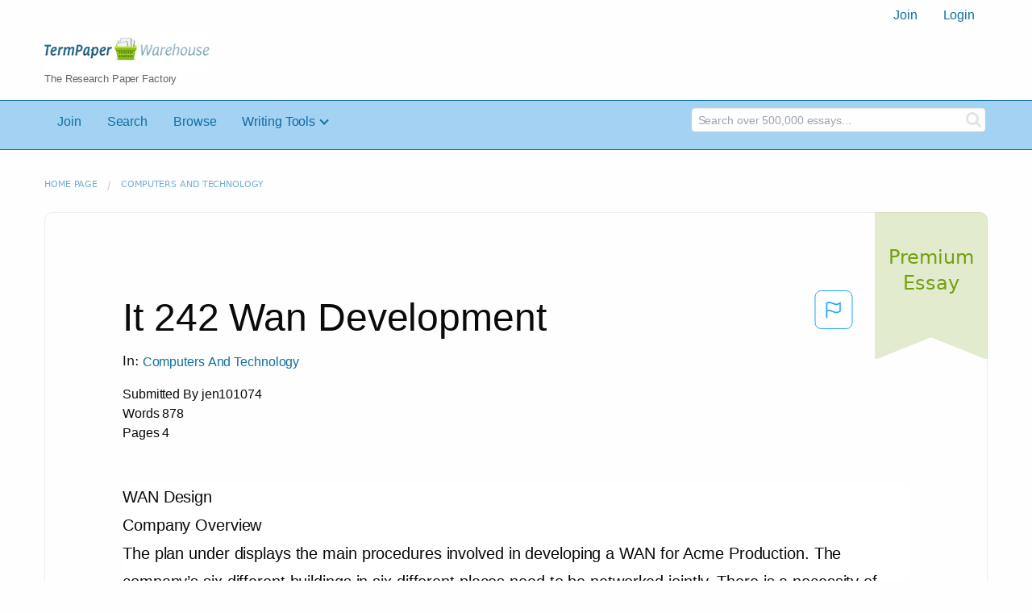

--- FILE ---
content_type: text/html; charset=UTF-8
request_url: https://www.termpaperwarehouse.com/essay-on/It-242-Wan-Development/131999
body_size: 2411
content:
<!DOCTYPE html>
<html lang="en">
<head>
    <meta charset="utf-8">
    <meta name="viewport" content="width=device-width, initial-scale=1">
    <title></title>
    <style>
        body {
            font-family: "Arial";
        }
    </style>
    <script type="text/javascript">
    window.awsWafCookieDomainList = ['monografias.com','cram.com','studymode.com','buenastareas.com','trabalhosfeitos.com','etudier.com','studentbrands.com','ipl.org','123helpme.com','termpaperwarehouse.com'];
    window.gokuProps = {
"key":"AQIDAHjcYu/GjX+QlghicBgQ/7bFaQZ+m5FKCMDnO+vTbNg96AHZ4WDspB1aFJyVQH2dkUBmAAAAfjB8BgkqhkiG9w0BBwagbzBtAgEAMGgGCSqGSIb3DQEHATAeBglghkgBZQMEAS4wEQQM7W6WqUCbHzul4jDCAgEQgDu69PTxw/7akKqxxDbZaXLC4vs4UibAla0yObX4jAjWnHi++X1x+9kjy7qUhd1j/dlv+Ad8Wd1vFcvx4w==",
          "iv":"A6x+ZgCVYwAAJKcQ",
          "context":"ah1NcDE3Bxs7ZEc538YqsyP+OxCBLi7ZaEBF2ow9hpoZkIMaJSfY1xZg80yI9opHvAhgFDMHz8mni2R4vXpXKwqSTPR6D/[base64]/[base64]/IyYSP3EjTqbePYVVr+TFuWJn3ppP9OMeJ7o1Pir552Mp55xRtDWlA/1/f7oiX0pFWae9dbvBaHij7V3TNtRUl22BrsxHURo3zbTr7amPQCmAKqhv5/C3+fEr+vr9A1WZ90casRD/B/gIWqe2CNAwu1HKua9859FXdDwDFLlTat939dY7u57dhlcriqqJv78hZZOvLYHh6xyoNrtmvmqwPFSoiSUJo3lQCeCaVLpJzAqXAJl/jJc/Cz8qodvysjcfEXrENtk2s538scxr7fEbbg/wXog+HakR8VyILw=="
};
    </script>
    <script src="https://ab840a5abf4d.9b6e7044.us-east-2.token.awswaf.com/ab840a5abf4d/b0f70ab89207/67f8e9ae0dac/challenge.js"></script>
</head>
<body>
    <div id="challenge-container"></div>
    <script type="text/javascript">
        AwsWafIntegration.saveReferrer();
        AwsWafIntegration.checkForceRefresh().then((forceRefresh) => {
            if (forceRefresh) {
                AwsWafIntegration.forceRefreshToken().then(() => {
                    window.location.reload(true);
                });
            } else {
                AwsWafIntegration.getToken().then(() => {
                    window.location.reload(true);
                });
            }
        });
    </script>
    <noscript>
        <h1>JavaScript is disabled</h1>
        In order to continue, we need to verify that you're not a robot.
        This requires JavaScript. Enable JavaScript and then reload the page.
    </noscript>
</body>
</html>

--- FILE ---
content_type: text/html; charset=utf-8
request_url: https://www.termpaperwarehouse.com/essay-on/It-242-Wan-Development/131999
body_size: 32373
content:
<!DOCTYPE html><html lang="en"><head><meta charSet="utf-8"/><meta name="viewport" content="width=device-width, initial-scale=1"/><link rel="preload" as="image" href="../../../images/tpw-logo.png"/><link rel="preload" as="image" href="https://www.termpaperwarehouse.com/images/down_arrow.png"/><link rel="stylesheet" href="/_next/static/css/c2bbaf45b4ad15b0.css" data-precedence="next"/><link rel="stylesheet" href="/_next/static/css/965f3c7cb033bc0e.css" data-precedence="next"/><link rel="stylesheet" href="/_next/static/css/b0508c9df8928f4a.css" data-precedence="next"/><link rel="preload" as="script" fetchPriority="low" href="/_next/static/chunks/webpack-8942f47571ce977a.js"/><script src="/_next/static/chunks/fd9d1056-ac4acbb8df876e3e.js" async=""></script><script src="/_next/static/chunks/767-4261f66faed90f62.js" async=""></script><script src="/_next/static/chunks/main-app-7867b8388d19e289.js" async=""></script><script src="/_next/static/chunks/3ff803c2-5fff9f616da2a7a1.js" async=""></script><script src="/_next/static/chunks/app/(essay)/essay-on/%5Bslug%5D/%5BpublicationId%5D/error-36a3f291d424c395.js" async=""></script><script src="/_next/static/chunks/app/(essay)/essay-on/%5Bslug%5D/%5BpublicationId%5D/not-found-a214331a7b803deb.js" async=""></script><script src="/_next/static/chunks/app/(essay)/error-23f9de5668a2763c.js" async=""></script><script src="/_next/static/chunks/app/error-0d1e7a6290aae694.js" async=""></script><script src="/_next/static/chunks/app/global-error-ece729dec078d13a.js" async=""></script><script src="https://cdn.cookielaw.org/scripttemplates/otSDKStub.js" type="text/javascript;" charSet="UTF-8" data-domain-script="true" async=""></script><title>It 242 Wan Development - Term Paper</title><meta name="description" content="Read this essay on It 242 Wan Development. Come browse our large digital warehouse of free sample essays. Get the knowledge you need in order to pass your classes and more. Only at TermPaperWarehouse.com"/><meta name="keywords" content="termPaperWarehouse, essays"/><link rel="canonical" href="https://www.termpaperwarehouse.com/essay-on/It-242-Wan-Development/131999"/><meta name="next-size-adjust"/><script src="/_next/static/chunks/polyfills-42372ed130431b0a.js" noModule=""></script></head><body class="__className_d65c78"><noscript><iframe src="//www.googletagmanager.com/ns.html?id=GTM-57GCBT" height="0" width="0" style="display:none;visibility:hidden"></iframe></noscript><header><div class="row columns"><nav><ul class="menu align-right"><li role="menuitem"><a href="/sign-up">Join</a></li><li role="menuitem"><a href="/sign-in">Login</a></li></ul></nav></div><div class="row"><div class="large-3 columns"><a href="/"><img class="logo__img" src="../../../images/tpw-logo.png" alt="TermPaperWarehouse.com - Free Term Papers, Essays and Research Documents"/><p class="logo__heading">The Research Paper Factory</p></a></div><div class="large-9 columns rhino-slot rhino-slot--black"></div></div></header><div class="nav-bar"><div class="row menuHolder"><div class="columns large-8 header-navbar"><div class="nav-container"><nav><input type="checkbox" id="drop"/><ul class="menu"><li><a href="/sign-up" style="color:#0e709f">Join</a></li><li><a href="/find-an-essay" style="color:#0e709f">Search</a></li><li><a href="/browse.php" style="color:#0e709f">Browse</a></li><li><a href="#">Writing Tools</a> <input type="checkbox" id="drop-2"/><ul><li class="bordered"> <a href="/writing-tools/essay-checker">Essay Checker</a></li><li class="bordered"> <a href="/writing-tools/essay-rewriter">Essay Rewriter</a></li><li class="bordered"> <a href="/writing-tools/grammar-checker">Grammar Checker</a></li></ul></li></ul></nav></div></div><div id="navbar-search" class="flex flex-col md:flex-row md:w-4/12 large-4 columns"><form class="search-form w-full" action="/search_results.php"><div class="flex items-center"><input type="hidden" name="action" value="search"/><div class="relative w-full min-w-[200px] h-11"><input type="text" placeholder="Search over 500,000 essays..." class="peer w-full h-full bg-transparent text-blue-gray-700 font-sans font-normal outline outline-0 focus:outline-0 disabled:bg-blue-gray-50 disabled:border-0 transition-all placeholder-shown:border placeholder-shown:border-blue-gray-200 placeholder-shown:border-t-blue-gray-200 border focus:border-2 border-t-transparent focus:border-t-transparent text-sm px-3 py-3 rounded-md border-blue-gray-200 focus:border-light-blue-500 search-form__input" name="query"/><label class="flex w-full h-full select-none pointer-events-none absolute left-0 font-normal !overflow-visible truncate peer-placeholder-shown:text-blue-gray-500 leading-tight peer-focus:leading-tight peer-disabled:text-transparent peer-disabled:peer-placeholder-shown:text-blue-gray-500 transition-all -top-1.5 peer-placeholder-shown:text-sm text-[11px] peer-focus:text-[11px] before:content[&#x27; &#x27;] before:block before:box-border before:w-2.5 before:h-1.5 before:mt-[6.5px] before:mr-1 peer-placeholder-shown:before:border-transparent before:rounded-tl-md before:border-t peer-focus:before:border-t-2 before:border-l peer-focus:before:border-l-2 before:pointer-events-none before:transition-all peer-disabled:before:border-transparent after:content[&#x27; &#x27;] after:block after:flex-grow after:box-border after:w-2.5 after:h-1.5 after:mt-[6.5px] after:ml-1 peer-placeholder-shown:after:border-transparent after:rounded-tr-md after:border-t peer-focus:after:border-t-2 after:border-r peer-focus:after:border-r-2 after:pointer-events-none after:transition-all peer-disabled:after:border-transparent peer-placeholder-shown:leading-[4.1] text-blue-gray-400 peer-focus:text-light-blue-500 before:border-blue-gray-200 peer-focus:before:!border-light-blue-500 after:border-blue-gray-200 peer-focus:after:!border-light-blue-500"> </label></div><button type="submit" class="align-middle select-none font-sans font-bold text-center uppercase transition-all disabled:opacity-50 disabled:shadow-none disabled:pointer-events-none text-sm py-3.5 px-7 rounded-lg text-white hover:bg-white/10 active:bg-white/30 search-form__button ml-2"><i class="fa fa-search" aria-hidden="true"></i></button></div></form></div></div></div><div class="tpw-main-container"><div class="row"><nav aria-label="breadcrumb" class="w-max"><ol aria-label="Breadcrumbs:" role="navigation" class="flex flex-wrap items-center w-full bg-opacity-60 py-2 px-4 rounded-md breadcrumbs bg-white"><li class="flex items-center text-blue-gray-900 antialiased font-sans text-sm font-normal leading-normal cursor-pointer transition-colors duration-300 hover:text-light-blue-500"><a href="/" class="opacity-60">Home page</a><span class="text-blue-gray-500 text-sm antialiased font-sans font-normal leading-normal mx-2 pointer-events-none select-none">/</span></li><li class="flex items-center text-blue-gray-900 antialiased font-sans text-sm font-normal leading-normal cursor-pointer transition-colors duration-300 hover:text-light-blue-500"><a href="/subcategory/Computers-And-Technology/1" class="opacity-60">Computers and Technology</a></li></ol></nav></div><div class="row"><div class="columns splat-paper-container tpw-paper-container"><div class="splat-paper-container__is-premium-container"><span data-testid="premiumEssayTag" class="block antialiased font-sans text-base font-light leading-relaxed text-inherit splat-paper-container__is-premium-copy">Premium Essay</span></div><div class="pw no-bottom-padding"><div><div class="md:mr-[100px] xl:mr-[70px] flex justify-between"><h1 style="color:#0a0a0a" class="">It 242 Wan Development</h1><button class="bg-transparent text-[#1ea7fd] border-0 co p-0 m-0 h-[49px] w-[48px] shadow-none outline-0 font-normal hover:shadow-none hover:outline-0 focus:shadow-none focus:outline-0"><svg width="48" height="49" viewBox="0 0 48 49" fill="none" xmlns="http://www.w3.org/2000/svg"><rect x="1" y="0.5" width="46" height="47.0413" rx="7.5" stroke="currentcolor"></rect><path d="M16.1668 34.0413H14.5V15.2062L14.9167 14.9561C17.667 13.206 20.2506 14.2061 22.7508 15.2062C25.5844 16.3729 28.168 17.373 31.5017 14.9561L32.8351 14.0394V26.1239L32.5018 26.3739C28.418 29.3742 25.0844 28.0408 22.0841 26.7906C19.9172 25.9572 18.0837 25.2071 16.1668 26.1239V34.0413ZM18.0837 24.0404C19.6672 24.0404 21.2507 24.6238 22.7508 25.2905C25.4177 26.3739 28.0013 27.374 31.1683 25.2905V17.2064C27.668 19.0399 24.751 17.8731 22.0841 16.7897C19.9172 15.9562 18.0837 15.2062 16.1668 16.1229V24.2904C16.8336 24.1237 17.417 24.0404 18.0837 24.0404Z" fill="currentcolor"></path></svg></button></div><p class="block antialiased font-sans text-base font-light leading-relaxed text-blue-gray-900 relative mb-4">In: <a href="/subcategory/Computers-And-Technology/1"><button class="align-middle select-none font-sans font-bold text-center transition-all disabled:opacity-50 disabled:shadow-none disabled:pointer-events-none text-xs py-3 px-6 rounded-lg text-blue-gray-500 hover:bg-blue-gray-500/10 active:bg-blue-gray-500/30 showAsLink capitalize" type="button">Computers and Technology</button></a></p><div class="mb-12 essayDetails"><span>Submitted By <!-- -->jen101074</span><br/><span>Words <!-- -->878</span><br/><span>Pages <!-- -->4</span></div></div><div class="relative flex flex-col bg-clip-border rounded-xl bg-white text-gray-700 shadow-md paper-holder p-0"> <article class="paper-container margin--bottom-2">WAN Design<br />
Company Overview<br />
The plan under displays the main procedures involved in developing a WAN for Acme Production. The company’s six different buildings in six different places need to be networked jointly. There is a necessity of communication between all the distant places and the head office building. Two of the headquarters are situated in Atlanta, Georgia. In these two building located across the street from one another, one of these is the head office building and the other is the engineering building.<br />
Logical Network Setup and Locations Interconnection<br />
A LAN setup having routers and Ethernet wires will be the selection. This is a sensible selection since the speeds of the network will be significantly greater and consequently will lead to a reduced amount of expense. Other three places are the distribution offices that are situated in Chicago, Phoenix, and New York. Satellite communication will be the selected form of link with the head office building. The final division is the plant facility that is situated in China. For this, developing satellite as well will be utilized to interact to the headquarters network. On an overall note, all places must be interconnected that allows function flow between each other. This lets simple interaction to be achieved for specific requirements, for orders and manufacturing. Moreover, it reduces substandard interaction that happens in delivering messages. <br />
The network topology utilized for Acme’s WAN must be a star topology with every site having just a direct link with headquarters; the advantage is that network management is centralized. My suggested WAN topology for Acme Manufacturing is displayed in figure one below.<br />
WAN Design     3<br />
Figure 1 - Proposed WAN Topology for Acme Manufacturing<br />
 The organization would take advantage of the T1 kind of leased lines. This is the kind which makes available a high</article></div><div class="splat-paper-container__gradient"><div class="splat-paper-container__gradient__cta"><div class="fixed-height--4"><a href="/document/131999" data-testid="showMoreCTA" id="showMoreCTA" rel="nofollow"><button id="txtCTA" type="button" style="background-color:#1779ba" class="align-middle select-none font-sans font-bold text-center uppercase transition-all disabled:opacity-50 disabled:shadow-none disabled:pointer-events-none text-sm py-3.5 px-7 rounded-lg bg-gray-900 text-white shadow-md shadow-gray-900/10 hover:shadow-lg hover:shadow-gray-900/20 focus:opacity-[0.85] focus:shadow-none active:opacity-[0.85] active:shadow-none storybook-button storybook-button--lg storybook-button--primary button button--join-now cta-links">SHOW MORE<img src="https://www.termpaperwarehouse.com/images/down_arrow.png" alt="" class="button__icon"/></button></a></div></div></div></div></div><div class="columns splat-paper-stat-container tpw-paper-stat-container"><div class="textLeft"><div class="callout callout-list-box fixed-height--24"><h3 style="color:#994800" class="callout-list__heading">Similar Documents</h3><div class="results__item"><a href="/essay-on/Vlsm-Workbook/165811" style="text-decoration:none"><i class="fa fa-file-text-o results__item__icon" aria-hidden="true"></i><div class="mt-splat-paper-container__is-premium-tag margin--bottom-0-25"><div class="relative grid items-center font-sans font-bold uppercase whitespace-nowrap select-none border border-gray-900 text-gray-700 py-1.5 px-3 text-xs rounded-lg essayChip" style="opacity:0"><span class="">Premium Essay</span></div></div><h4 style="color:#0e709f" class="results__item__title display-inline">Vlsm Workbook</h4></a><p class="m-0 #0a0a0a 0.9rem" style="color:#0a0a0a;font-size:0.9rem">...01.0
1010100 10001111100 1011100101011100 101100011101001 1011110100011010 00001010010110010 1001010101100111 1111010101000101 1101001101010011 001010010101010 1010101000110010 010101001011000 110101100011010 11010100001011 001010100110 1001010010

10.250.1.0

172.16.1.0

VLSM
Version 2.0 Version 1.0

Variable-Length Subnet Mask

Workbook

192.168.10.0 192.168.10.96
Student Name:

192.168.10.126

172.31.15.0

IP Address Classes
Class A Class B Class C Class D Class E 1 – 127 128 – 191 192 – 223 224 – 239 240 – 255 (Network 127 is reserved for loopback and internal testing) 00000000.00000000.00000000.00000000 Leading bit pattern 0 Network . Host . Host . Host Leading bit pattern Leading bit pattern 10 110
10000000.00000000.00000000.00000000
Network . Network . Host . Host

11000000.00000000.00000000.00000000
Network . Network . Network . Host

(Reserved for multicast) (Reserved for experimental, used for research)

Private Address Space
Class A Class B Class C 10.0.0.0 to 10.255.255.255 172.16.0.0 to 172.31.255.255 192.168.0.0 to 192.168.255.255

Default Subnet Masks
Class A Class B Class C 255.0.0.0 255.255.0.0 255.255.255.0

This workbook assumes you already have a background in subnetting. If you don’t you may want to consider completing the IP Addressing and Subnetting Workbook.
Produced by: Robb Jones jonesr@careertech.net and/or Robert.Jones@fcps.org Frederick County Career & Technology Center Cisco Networking Academy Frederick County...</p><p class="m-0 #888 0.9rem" style="color:#888;font-size:0.9rem">Words: 19905 - Pages: 80</p></div><div class="results__item"><a href="/essay-on/Mtr-2012/200624" style="text-decoration:none"><i class="fa fa-file-text-o results__item__icon" aria-hidden="true"></i><div class="mt-splat-paper-container__is-free-tag margin--bottom-0-25"><div class="relative grid items-center font-sans font-bold uppercase whitespace-nowrap select-none border border-gray-900 text-gray-700 py-1.5 px-3 text-xs rounded-lg essayChip" style="opacity:0"><span class="">Free Essay</span></div></div><h4 style="color:#0e709f" class="results__item__title display-inline">Mtr 2012</h4></a><p class="m-0 #0a0a0a 0.9rem" style="color:#0a0a0a;font-size:0.9rem">...in the Mainland and

Accelerate our success

Grow and enhance our Hong Kong core businesses

corporate citizen reputation

Strengthen our Hong Kong

internationally

Sharing Our
Annual Report 2012

Growth

Sharing Our

Growth

We continue to grow and enhance our core businesses in Hong Kong, while at the same time accelerating our expansion in the Mainland of China and overseas through sharing our expertise in developing sustainable communities based on rail transport. In support of these goals, we are strengthening our Hong Kong corporate citizen reputation by listening and responding to the voices of Hong Kong people. In our Annual Report, we share our progress with stakeholders, and outline our plans for the future.

Contents

02 04 06 08 12 23 24 26 40 46 58 66 72 78 84 86 88

MTR Corporation in Numbers – 2012 Hong Kong Operating Network with Future Extensions MTR Corporation at a Glance Chairman’s Letter CEO’s Review of Operations and Outlook Key Figures Key Events in 2012 Executive Management’s Report – Hong Kong Transport Operations – Hong Kong Station Commercial Business – Hong Kong Property and Other Businesses – Hong Kong Network Expansion – Mainland and Overseas Growth – Human Resources Financial Review Ten-Year Statistics Investor Relations Risk Management

89 90 94 112 116 124 125 153 154 155 156 157 158 159 160 161 240

Sustainability Corporate Responsibility Corporate Governance Report Remuneration Report Board and Executive Directorate...</p><p class="m-0 #888 0.9rem" style="color:#888;font-size:0.9rem">Words: 17904 - Pages: 72</p></div><div class="results__item"><a href="/essay-on/Video-Conferencing/96895" style="text-decoration:none"><i class="fa fa-file-text-o results__item__icon" aria-hidden="true"></i><div class="mt-splat-paper-container__is-premium-tag margin--bottom-0-25"><div class="relative grid items-center font-sans font-bold uppercase whitespace-nowrap select-none border border-gray-900 text-gray-700 py-1.5 px-3 text-xs rounded-lg essayChip" style="opacity:0"><span class="">Premium Essay</span></div></div><h4 style="color:#0e709f" class="results__item__title display-inline">Video Conferencing</h4></a><p class="m-0 #0a0a0a 0.9rem" style="color:#0a0a0a;font-size:0.9rem">...Video Conferencing Standards and Terminology

Video Conferencing Standards and Terminology.
There is an ever increasing number of standards, terminologies and buzz-words used within the video conferencing industry that can make understanding what is both available and compatible a minefield. We have the H.300's, the G.700's, the T.120's and the H.460's, not to mention ISDN, LAN, WAN, ADSL, VPN and POTS all mixed with NTSC, PAL and CIF. To complicate matters more, we also have to deal with the forthcoming media-enabled 3G mobile phone and how this links in with existing systems. This document explains what these standards, terminologies and buzz-words mean, how they relate to the various communications infrastructures of video conferencing and how they relate to each other.
It is assumed that the reader has a general knowledge of Video Conferencing systems. However, the following technical papers are available to provide more information:
   * How do I choose a Video Conferencing system?
   * H.323 Terminals, Gatekeepers, Gateways &amp; MCUs.
   * Global Dialling Scheme (GDS) for Schools VideoConferencing.
   * H.323 Dial Plan and Service Codes used by Gatekeepers etc.
   * IP Ports and Protocols used by H.323 Devices.
   * Cost Efficient ISDN Conferencing, including Multipoint Access.
   * H.221 Framing used in ISDN Conferences.
International Telecommunications Union &amp; The Internet Engineering Task Force.
Telecommunications standards are set by the United Nations...</p><p class="m-0 #888 0.9rem" style="color:#888;font-size:0.9rem">Words: 5144 - Pages: 21</p></div><div class="results__item"><a href="/essay-on/Hist/206525" style="text-decoration:none"><i class="fa fa-file-text-o results__item__icon" aria-hidden="true"></i><div class="mt-splat-paper-container__is-free-tag margin--bottom-0-25"><div class="relative grid items-center font-sans font-bold uppercase whitespace-nowrap select-none border border-gray-900 text-gray-700 py-1.5 px-3 text-xs rounded-lg essayChip" style="opacity:0"><span class="">Free Essay</span></div></div><h4 style="color:#0e709f" class="results__item__title display-inline">Hist</h4></a><p class="m-0 #0a0a0a 0.9rem" style="color:#0a0a0a;font-size:0.9rem">...Deng Xiaoping and the Transformation of China
Ezra F. Vogel

REFERENCES



American Rural Small-Scale Industry Delegation. Rural Small-Scale Industry in the People’s Republic of China. Berkeley: University of California Press, 1977.

Atkinson, Richard C. “Recollection of Events Leading to the First Exchange of Students, Scholars, and Scientists between the United States and the People’s Republic of China,” 4 pp.

Bachman, David. “Differing Visions of China’s Post-Mao Economy: The Ideas of Chen Yun, Deng Xiaoping, and Zhao Ziyang,” Asian Survey, 26, no. 3 (March 1986), 293-321.

Bachman, David. “The Fourteenth Congress of the Chinese Communist Party.” New York: Asia Society, 1992.

Bachman, David. “Implementing Chinese Tax Policy.” In Lampton, ed., Policy Implementation in Post-Mao China, pp. 119-153.

Backhouse, E. and J.O.P. Bland. Annals & Memoirs of the Court of Peking. Boston:  Houghton Mifflin, 1914.

Bainian chao (百年潮) (Hundred Year Tide). Monthly. Beijing: Zhongguo zhonggong dangshi xuehui, 1997 -- .

Barfield, Thomas J. Perilous Frontier: Nomadic Empires and China. Cambridge: Basil Blackwell, 1989.

Barman, Geneviève Barman and Nicole Dulioust. “Les années Françaises de Deng Xiaoping,” Vingtième Siècle: Revue d’histoire, no. 20 (October-December 1988), 17-34.

Barman, Geneviève and Nicole Dulioust. “The Communists in the Work and Study Movement in France,” Republican China, 13, no. 2 (April 1988), 24-39.

Barnett, A. Doak, with a contribution...</p><p class="m-0 #888 0.9rem" style="color:#888;font-size:0.9rem">Words: 14725 - Pages: 59</p></div><div class="results__item"><a href="/essay-on/Nt2640/434055" style="text-decoration:none"><i class="fa fa-file-text-o results__item__icon" aria-hidden="true"></i><div class="mt-splat-paper-container__is-premium-tag margin--bottom-0-25"><div class="relative grid items-center font-sans font-bold uppercase whitespace-nowrap select-none border border-gray-900 text-gray-700 py-1.5 px-3 text-xs rounded-lg essayChip" style="opacity:0"><span class="">Premium Essay</span></div></div><h4 style="color:#0e709f" class="results__item__title display-inline">Nt2640</h4></a><p class="m-0 #0a0a0a 0.9rem" style="color:#0a0a0a;font-size:0.9rem">...	

 
Table of Contents
COURSE OVERVIEW	5
Catalog Description	5
Goals and Expectations	5
Learning Objectives and Outcomes	6
Career Impact	6
INSTRUCTIONAL RESOURCES	7
Required Resources	7
Additional Resources	7
COURSE MANAGEMENT	9
Technical Requirements	9
Test Administration and Processing	9
Replacement of Learning Assignments	10
Communication and Student Support	10
Academic Integrity	10
GRADING	11
COURSE DELIVERY	13
Instructional Approach	13
Methodology	13
Facilitation Strategies	14
UNIT PLANS	15
Unit 1: The TCP/IP Model, LANs, WANs, and IP Networks	15
Unit 2: TCP/IP Network, Transport, and Application Layers	24
Unit 3: IP Subnetting and Basic Router Configuration	34
Unit 4: IP Routing with Connected, Static, and RIP-2 Routes	44
Unit 5: IP Troubleshooting and EIGRP	53
Unit 6: Subnet Design	62
Unit 7: Advanced IP Routing Topics and OSPF	69
Unit 8: Advanced IP Topics	79
Unit 9: LANs	88
Unit 10: WANs	98
Unit 11:  Course Review and Final Examination	107
COURSE SUPPORT...</p><p class="m-0 #888 0.9rem" style="color:#888;font-size:0.9rem">Words: 22068 - Pages: 89</p></div><div class="results__item"><a href="/essay-on/Summary-Management-Information-System/362705" style="text-decoration:none"><i class="fa fa-file-text-o results__item__icon" aria-hidden="true"></i><div class="mt-splat-paper-container__is-premium-tag margin--bottom-0-25"><div class="relative grid items-center font-sans font-bold uppercase whitespace-nowrap select-none border border-gray-900 text-gray-700 py-1.5 px-3 text-xs rounded-lg essayChip" style="opacity:0"><span class="">Premium Essay</span></div></div><h4 style="color:#0e709f" class="results__item__title display-inline">Summary Management Information System</h4></a><p class="m-0 #0a0a0a 0.9rem" style="color:#0a0a0a;font-size:0.9rem">...platforms that connect employees customers and suppliers in an digital environment. 
2. Telecommunication services (provide data, voice and video connectivity)
3. Data management services that store and manage corporate data
4. Application software services (that provide enterprise-wide capabilities)
5. Physical facilities management services that develop and manage physical installations
6. IT management services that plan and develop infrastructure, coordinate with business units for IT services, manage accounting and provide project management services
7. IT standard services that that provides information which system to be used
8. IT education services that provide training in how to use systems for employees
9. IT research and development services 

Evolution era’s IS (Figure 5.2!, page 198)
1. General purpose mainframe and minicomputer era (1959- present)
=IBM mainframes run by professionals. Changed by minicomputers which was cheaper and decentralized computing. 
2. Personal computer era (1981- now)
=First real computer. Wintel PC became standard desktop. 
3. Client server era (1983- now)
=laptops (Clients) are networked to server computer that provides client computer with variety of services and capabilities. Two-tiered/ server architecture is simplest form and split between computer and computer network. Multitierd(N-tier)/ Client/server architecture is complicated and based on different levels of servers. (Figure 5.3, page 199) (Windows is market leader)...</p><p class="m-0 #888 0.9rem" style="color:#888;font-size:0.9rem">Words: 5045 - Pages: 21</p></div><div class="results__item"><a href="/essay-on/Voice-Video-Network/349159" style="text-decoration:none"><i class="fa fa-file-text-o results__item__icon" aria-hidden="true"></i><div class="mt-splat-paper-container__is-premium-tag margin--bottom-0-25"><div class="relative grid items-center font-sans font-bold uppercase whitespace-nowrap select-none border border-gray-900 text-gray-700 py-1.5 px-3 text-xs rounded-lg essayChip" style="opacity:0"><span class="">Premium Essay</span></div></div><h4 style="color:#0e709f" class="results__item__title display-inline">Voice, Video, Network</h4></a><p class="m-0 #0a0a0a 0.9rem" style="color:#0a0a0a;font-size:0.9rem">...VOICE, VIDEO, AND DATA NETWORK CONVERGENCE

VOICE, VIDEO, AND DATA NETWORK CONVERGENCE
ARCHITECTURE
AND

DESIGN, FROM VOIP

TO

WIRELESS

JUANITA ELLIS CHARLES PURSELL JOY RAHMAN

Amsterdam Boston London New York Oxford San Francisco Singapore Sydney Tokyo

Paris

San Diego

This book is printed on acid-free paper. Copyright 2003, Elsevier Science (USA). All rights reserved. No part of this publication may be reproduced or transmitted in any form or by any means, electronic or mechanical, including photocopy, recording, or any information storage and retrieval system, without permission in writing from the publisher. Permissions may be sought directly from Elsevier’s Science & Technology Rights Department in Oxford, UK: phone: (+44) 1865 843830, fax: (+44) 1865 853333, e-mail: permissions@elsevier.com.uk. You may also complete your request on-line via the Elsevier Science homepage (http://elsevier.com), by selecting “Customer Support” and then “Obtaining Permissions.” Explicit permission from Academic Press is not required to reproduce a maximum of two ﬁgures or tables from an Academic Press chapter in another scientiﬁc or research publication provided that the material has not been credited to another source and that full credit to the Academic Press chapter is given. Academic Press An imprint of Elsevier Science 525 B Street, Suite 1900, San Diego, California 92101-4495, USA http://www.academicpress.com Academic Press 84 Theobald’s Road, London WC1X 8RR...</p><p class="m-0 #888 0.9rem" style="color:#888;font-size:0.9rem">Words: 125371 - Pages: 502</p></div><div class="results__item"><a href="/essay-on/Petronas/112664" style="text-decoration:none"><i class="fa fa-file-text-o results__item__icon" aria-hidden="true"></i><div class="mt-splat-paper-container__is-premium-tag margin--bottom-0-25"><div class="relative grid items-center font-sans font-bold uppercase whitespace-nowrap select-none border border-gray-900 text-gray-700 py-1.5 px-3 text-xs rounded-lg essayChip" style="opacity:0"><span class="">Premium Essay</span></div></div><h4 style="color:#0e709f" class="results__item__title display-inline">Petronas</h4></a><p class="m-0 #0a0a0a 0.9rem" style="color:#0a0a0a;font-size:0.9rem">...In 2011, PGB is well positioned to move
into the new business of regasifying
Liqueﬁed Natural Gas (LNG),
imported from across the globe
– ensuring a sustainable supply of clean
and green energy for the nation.
In our aspiration to be a world class
gas and utilities company,
we will continue to see beyond
the expected as we transform new
opportunities into invigorating growth.

ANNUAL REPORT

2 011

LNG Regasiﬁcation Facilities Project
PGB will own and operate the country’s ﬁrst Liqueﬁed Natural Gas (LNG)
Regasiﬁcation facility which will become commercially operational in 2012.
The facilities, strategically located on one of the world’s busiest shipping lane
– the Straits of Malacca, will be a key gateway for reinforcing the nation’s
energy requirements via regasifying LNG brought in from readily available
sources worldwide. Once converted to gas form, the molecules will then
be ﬂowed into PGB’s existing Peninsular Gas Utilisation (PGU)
pipeline to meet various energy demands.

1

a nnual report 2011

Our Vision, Mission and Shared Values 2
Milestones in the Making 4
Five-Year Financial Highlights 6
Corporate Information 8

Contents

Our Operations 10
Our Presence 12
Organisational and Corporate Structure 14
Corporate and Management Directory 15
Board of Directors 16

Performance Review 36

Directors’ Profiles 18

Q&A
Q&A with the Chairman 38

Management Committee 26

CEO’s Business Review 48

Management Committee’s Profiles...</p><p class="m-0 #888 0.9rem" style="color:#888;font-size:0.9rem">Words: 67627 - Pages: 271</p></div><div class="results__item"><a href="/essay-on/Organizational-Behavior/193292" style="text-decoration:none"><i class="fa fa-file-text-o results__item__icon" aria-hidden="true"></i><div class="mt-splat-paper-container__is-premium-tag margin--bottom-0-25"><div class="relative grid items-center font-sans font-bold uppercase whitespace-nowrap select-none border border-gray-900 text-gray-700 py-1.5 px-3 text-xs rounded-lg essayChip" style="opacity:0"><span class="">Premium Essay</span></div></div><h4 style="color:#0e709f" class="results__item__title display-inline">Organizational Behavior</h4></a><p class="m-0 #0a0a0a 0.9rem" style="color:#0a0a0a;font-size:0.9rem">...CHAPTER 1
INTRODUCTION
   1. PRE-AMBLE

      An extensive review of job satisfaction is conducted to telegraphs their openness to employee input throughout related variables.  The second is to genuinely to access what is on their employees’ minds about satisfaction. The performance between departments will be appraised through the survey. Different employees will have different minds about job satisfactions, so that ranks of satisfaction level will be particularly measured regarding organizations commitment and employees evaluations.

   1. OVERVIEW OF THE STUDY
      Job satisfaction is workers’ sense of achievement and success on the job. It also could be defined as the extend of how workers contented with the rewards, particularly for their intrinsic motivation ( Statt; 2004). Job satisfaction importantly to express favorable attitudes and feeling toward jobs, it could be negative and unfavorable attitudes or positive and favorable attitudes. Hence, complicated to measure satisfaction because different people have different meaning of it, especially related with organizations commitment.

       Every organizations should conduct job satisfaction survey because it may serve as indicators of organizational performance. Through job satisfaction evaluation different levels of satisfaction in different organizational units can be defined, but in turn can serve as a good indication regarding in which organizational unit changes that would boost performance should be made(Aziri;2011)...</p><p class="m-0 #888 0.9rem" style="color:#888;font-size:0.9rem">Words: 7711 - Pages: 31</p></div><div class="results__item"><a href="/essay-on/Aviation-Management/362121" style="text-decoration:none"><i class="fa fa-file-text-o results__item__icon" aria-hidden="true"></i><div class="mt-splat-paper-container__is-premium-tag margin--bottom-0-25"><div class="relative grid items-center font-sans font-bold uppercase whitespace-nowrap select-none border border-gray-900 text-gray-700 py-1.5 px-3 text-xs rounded-lg essayChip" style="opacity:0"><span class="">Premium Essay</span></div></div><h4 style="color:#0e709f" class="results__item__title display-inline">Aviation Management</h4></a><p class="m-0 #0a0a0a 0.9rem" style="color:#0a0a0a;font-size:0.9rem">...SUSTAINABILITY REPORT 2013

INSIDE THIS REPORT...
General Standard Disclosures • • Report Profile Strategy & Analysis: Joint Address By Our Chairman And Managing Director Board of Directors Governance Management Team 001

004 006 007 008

• • •

Material Issues • • • • • • Practicing Sensible Economics 2013 Inaugural Flights Environmental Consciousness Creating an Inspiring Workplace Community Friendly Organisation Memorable Airport Experiences 010 013 014 018 024 028 034 038 039

Performance Data Glossary GRI Content Index

cover rationale
Malaysia Airports is Accelerating its Growth Momentum in tandem with the rise in the global economy. With Asia as the concentration point of global aviation growth, we are in a strong position to leverage on this as we have built up our capacity and capability to compete effectively over the years. Being a global airport company with a dynamic portfolio, we are optimistic of success as we have the fundamentals in place to operate as a world-class airport business. Critical components that support this include an efficient airport network and system, a good working relationship with all the stakeholders, an excellent service capability as well as an ample infrastructure capacity to compete with international industry players. These elements put us in good stead in a highly competitive global aviation market and ensure that millions of users and travellers continue to enjoy access to airport facilities and services that are efficient...</p><p class="m-0 #888 0.9rem" style="color:#888;font-size:0.9rem">Words: 16520 - Pages: 67</p></div><div class="results__item"><a href="/essay-on/Sql-Quiz/315659" style="text-decoration:none"><i class="fa fa-file-text-o results__item__icon" aria-hidden="true"></i><div class="mt-splat-paper-container__is-premium-tag margin--bottom-0-25"><div class="relative grid items-center font-sans font-bold uppercase whitespace-nowrap select-none border border-gray-900 text-gray-700 py-1.5 px-3 text-xs rounded-lg essayChip" style="opacity:0"><span class="">Premium Essay</span></div></div><h4 style="color:#0e709f" class="results__item__title display-inline">Sql Quiz</h4></a><p class="m-0 #0a0a0a 0.9rem" style="color:#0a0a0a;font-size:0.9rem">...Internetworking refers to the industry, products, and procedures that meet the challenge of creating and administering internetworks. 
The following articles provide information about internetworking basics: 
   * Internetworking Basics 
   * Introduction to LAN Protocols 
   * Introduction to WAN Technologies 
   * Bridging and Switching Basics 
   * Routing Basics 
   * Network Management Basics 
   * Open System Interconnection Protocols 
LAN Technologies 
A LAN is a high-speed data network that covers a relatively small geographic area. It typically connects workstations, personal computers, printers, servers, and other devices. LANs offer computer users many advantages, including shared access to devices and applications, file exchange between connected users, and communication between users via electronic mail and other applications. 
The following articles provide information different LAN technologies: 
   * Ethernet Technologies 
   * Token Ring/IEEE 802.5 
WAN Technologies
A WAN is a data communications network that covers a relatively broad geographic area and that often uses transmission facilities provided by common carriers, such as telephone companies. WAN technologies generally function at the lower three layers of the OSI reference model: the physical layer, the data link layer, and the...</p><p class="m-0 #888 0.9rem" style="color:#888;font-size:0.9rem">Words: 217433 - Pages: 870</p></div><div class="results__item"><a href="/essay-on/Multicast/196470" style="text-decoration:none"><i class="fa fa-file-text-o results__item__icon" aria-hidden="true"></i><div class="mt-splat-paper-container__is-free-tag margin--bottom-0-25"><div class="relative grid items-center font-sans font-bold uppercase whitespace-nowrap select-none border border-gray-900 text-gray-700 py-1.5 px-3 text-xs rounded-lg essayChip" style="opacity:0"><span class="">Free Essay</span></div></div><h4 style="color:#0e709f" class="results__item__title display-inline">Multicast</h4></a><p class="m-0 #0a0a0a 0.9rem" style="color:#0a0a0a;font-size:0.9rem">...C H A P T E R

43

Chapter Goals
• • • • • • • • •

Explain IP multicast addressing. Learn the basics of Internet Group Management Protocol (IGMP). Explain how multicast in Layer 2 switching works. Define multicast distribution trees. Learn how multicast forwarding works. Explain the basics of protocol-independent multicast (PIM). Define multiprotocol BGP. Learn how Multicast Source Discovery Protocol (MSDP) works. Explain reliable multicast: PGM.

Internet Protocol Multicast
Background
Internet Protocol (IP) multicast is a bandwidth-conserving technology that reduces traffic by simultaneously delivering a single stream of information to thousands of corporate recipients and homes. Applications that take advantage of multicast include videoconferencing, corporate communications, distance learning, and distribution of software, stock quotes, and news. IP Multicast delivers source traffic to multiple receivers without adding any additional burden on the source or the receivers while using the least network bandwidth of any competing technology. Multicast packets are replicated in the network by Cisco routers enabled with Protocol Independent Multicast (PIM) and other supporting multicast protocols resulting in the most efficient delivery of data to multiple receivers possible. All alternatives require the source to send more than one copy of the data. Some even require the source to send an individual copy to each receiver. If there are thousands of receivers, even low-bandwidth...</p><p class="m-0 #888 0.9rem" style="color:#888;font-size:0.9rem">Words: 6080 - Pages: 25</p></div><div class="results__item"><a href="/essay-on/The-Adoption-Of-E-Business-Technology-By/244559" style="text-decoration:none"><i class="fa fa-file-text-o results__item__icon" aria-hidden="true"></i><div class="mt-splat-paper-container__is-free-tag margin--bottom-0-25"><div class="relative grid items-center font-sans font-bold uppercase whitespace-nowrap select-none border border-gray-900 text-gray-700 py-1.5 px-3 text-xs rounded-lg essayChip" style="opacity:0"><span class="">Free Essay</span></div></div><h4 style="color:#0e709f" class="results__item__title display-inline">The Adoption of E-Business Technology by Smes</h4></a><p class="m-0 #0a0a0a 0.9rem" style="color:#0a0a0a;font-size:0.9rem">...Abstract
The paper examines the key factors influencing the adoption of e-business technology by SMEs. To
this end, the paper draws on a range of literatures on the diffusion of new information and
communication technologies (ICTs), many of which have hitherto been treated as separate. The
reasons for this are two-fold. First, e-business technologies are the latest in a line of new ICT
technologies. When exploited successfully, ICTs have increased firm competitiveness either by raising
the efficiency of internal communication and organisation and/or supply chain relationships, or by
facilitating the development of new/improved products and services. Second, it is hypothesised that
many of the factors affecting the successful adoption of new technologies are generic in nature. With
regards to SMEs specifically, consideration of earlier research may assist us in identifying a set of
enablers and barriers to e-business adoption. Hence, by explicitly acknowledging the context and prior
history of research in the area, we are able to map out the dimensions of future theoretical and
empirical research in e-business adoption by SMEs.
In addition to drawing together factors identified by existing research, the paper highlights the
implications of network externalities for the timing of technology investments and the returns that
accrue to early and late adopters. It also draws attention to a number of problems associated with the
analytical concept of ‘the SME’ when it...</p><p class="m-0 #888 0.9rem" style="color:#888;font-size:0.9rem">Words: 13062 - Pages: 53</p></div><div class="results__item"><a href="/essay-on/Paper/482403" style="text-decoration:none"><i class="fa fa-file-text-o results__item__icon" aria-hidden="true"></i><div class="mt-splat-paper-container__is-premium-tag margin--bottom-0-25"><div class="relative grid items-center font-sans font-bold uppercase whitespace-nowrap select-none border border-gray-900 text-gray-700 py-1.5 px-3 text-xs rounded-lg essayChip" style="opacity:0"><span class="">Premium Essay</span></div></div><h4 style="color:#0e709f" class="results__item__title display-inline">Paper</h4></a><p class="m-0 #0a0a0a 0.9rem" style="color:#0a0a0a;font-size:0.9rem">...Indra Kanta Maitra
Research Fellow,
Dept. of Computer Science & Engineering,
University of Calcutta, India
E-mail: ikm.1975@ieee.org
Sanjay Nag
Research Fellow,
Dept. of Computer Science & Engineering,
University of Calcutta, India
E-mail: sanjaynag75@gmail.com
Prof. Samir Kumar Bandyopadhyay
Professor and Senior Member IEEE,
Dept. of Computer Science & Engineering,
University of Calcutta, India
E-mail:skb1@vsnl.com
Abstract
Mammography is at present one of the available method for early detection of masses or
abnormalities which is related to breast cancer. The most common abnormalities that may
indicate breast cancer are masses and calcifications. The challenge lies in early and accurate
detection to overcome the development of breast cancer that affects more and more women
throughout the world. Masses appear in a mammogram as fine, granular clusters, which are
often difficult to identify in a raw mammogram. Digital mammogram is one of the best
technologies currently being used for diagnosing breast cancer. Breast cancer is diagnosed
at advanced stages with the help of the digital mammogram image. In this paper, a method
has been developed to make a supporting tool. This will make it easy and less time consuming
for identification of abnormal masses in digital mammography images. The identification
technique is divided into two distinct parts i.e. Formation of Homogeneous Blocks and Color
Quantization after preprocessing. The type of masses, orientation...</p><p class="m-0 #888 0.9rem" style="color:#888;font-size:0.9rem">Words: 4564 - Pages: 19</p></div><div class="results__item"><a href="/essay-on/Swot/497255" style="text-decoration:none"><i class="fa fa-file-text-o results__item__icon" aria-hidden="true"></i><div class="mt-splat-paper-container__is-premium-tag margin--bottom-0-25"><div class="relative grid items-center font-sans font-bold uppercase whitespace-nowrap select-none border border-gray-900 text-gray-700 py-1.5 px-3 text-xs rounded-lg essayChip" style="opacity:0"><span class="">Premium Essay</span></div></div><h4 style="color:#0e709f" class="results__item__title display-inline">Swot</h4></a><p class="m-0 #0a0a0a 0.9rem" style="color:#0a0a0a;font-size:0.9rem">...Sector
• 	 Commercial Sector

Processed
Gas

Exploration,
Development
& Production

Processing

Liqueﬁed Petroleum Gas
(LPG)

Condensate
• Industrial Sector - Ethylene,

Methanol, MTBE, •	 Industrial Sector Polyethylene,
Propylene, Urea and VCM
	 Olefin & Derivatives,
Fertiliser & Methanol

Crude Oil
Condensate
Petrochemical Plants
• Transportation Sector -

Diesel, Gasoline, Jet Fuel
• 	 Transportation Sector and Lubricants
	 Jet Fuel, Gasoline, Diesel,
Fuel Oil & Lubricants

Reﬁning

Petroleum Products

UPSTREAM

2

PETRONAS ANNUAL REPORT 2014

DOWNSTREAM

Our Presence

Upstream
Downstream

Upstream
Africa 	
• Algeria – Development • Cameroon – Development • Egypt – Exploration, Development, Production & LNG
	• Mauritania – Exploration, Development & Production • Mozambique – Exploration • Republic of South Sudan – Exploration, Development & Production
	• Republic of Sudan – Exploration, Development & Production • Chad – Development & Production
Asia Pacific	• Australia – Exploration, Development, Production & LNG • Brunei – Exploration • China – Exploration & Development
	• Indonesia – Exploration, Development & Production • Malaysia – Exploration, Development, Production, LNG & Trading, Technology & Engineering Services
	• Malaysia-Thailand Joint Development Area – Development & Production, Technology & Engineering Services
	• Myanmar – Exploration, Development & Production • South Korea – Technology & Engineering Services...</p><p class="m-0 #888 0.9rem" style="color:#888;font-size:0.9rem">Words: 82448 - Pages: 330</p></div></div></div></div></div><div class="row"><div class="columns margin--top-5 margin--bottom-5"><div class="relative flex flex-col bg-clip-border rounded-xl bg-white text-gray-700 shadow-md"><div class="p-6 callout callout-list-box"><h3 style="color:#994800" class="callout-list__heading mb-4">Popular Essays</h3><div class="popularEssays"><div class="callout-list__item"><a href="/essay-on/In-School-Punishment/132000" title="In School Punishment Essay" class="callout-list__item-link text-decoration-none block">In School Punishment Essay</a></div><div class="callout-list__item"><a href="/essay-on/Humam-Resources/132001" title="Humam Resources Essay" class="callout-list__item-link text-decoration-none block">Humam Resources Essay</a></div><div class="callout-list__item"><a href="/essay-on/Accountable-Health-Care-Organizations/132002" title="Accountable Health Care Organizations Essay" class="callout-list__item-link text-decoration-none block">Accountable Health Care Organizations Essay</a></div><div class="callout-list__item"><a href="/essay-on/Exercise-61-Reviewing-the-Chapter/132003" title="Exercise 6.1 Reviewing the Chapter Essay" class="callout-list__item-link text-decoration-none block">Exercise 6.1 Reviewing the Chapter Essay</a></div><div class="callout-list__item"><a href="/essay-on/National-Income-and-Macroeconomics/132004" title="National Income and Macroeconomics Essay" class="callout-list__item-link text-decoration-none block">National Income and Macroeconomics Essay</a></div><div class="callout-list__item"><a href="/essay-on/Effectice-Communication/132005" title="Effectice Communication Essay" class="callout-list__item-link text-decoration-none block">Effectice Communication Essay</a></div></div></div></div></div></div></div><footer class="footer"><div class="row"><div class="large-12 columns"><p class="footer__copyright">©<!-- -->2026<!-- --> <!-- -->TermPaperWarehouse.com</p><div class="menu-centered"><ul class="menu medium-horizontal vertical footer__bottom-menu"><li class="footer__bottom-menu__item"><a href="https://www.learneo.com/legal/copyright-policy" title="Copyright Policy" target="_blank" rel="noopener noreferrer">Copyright Policy</a></li><li class="footer__bottom-menu__item"><a href="https://www.learneo.com/legal/community-guidelines" title="Community Guidelines" target="_blank" rel="noopener noreferrer">Community Guidelines</a></li><li class="footer__bottom-menu__item"><a href="https://www.learneo.com/legal/honor-code" title="Our Honor Code" target="_blank" rel="noopener noreferrer">Our Honor Code</a></li><li class="footer__bottom-menu__item"><a href="https://www.learneo.com/legal/privacy-policy" title="Privacy Policy" target="_blank" rel="noopener noreferrer">Privacy Policy</a></li><li class="footer__bottom-menu__item"><a href="/about-us/terms" title="Service Terms" target="_blank" rel="noopener noreferrer">Service Terms</a></li><li class="footer__bottom-menu__item"><a href="/about-us/contact" title="Contact Us">Contact Us</a></li><li class="footer__bottom-menu__item"><a href="/help" title="Help" target="_blank" rel="noopener noreferrer">Help</a></li><li class="footer__bottom-menu__item ot cursor-pointer ot-sdk-show-settings"><a id="ot-sdk-btn" rel="nofollow">Do Not Sell or Share My Personal Information</a></li></ul></div></div></div></footer><script src="/_next/static/chunks/webpack-8942f47571ce977a.js" async=""></script><script>(self.__next_f=self.__next_f||[]).push([0]);self.__next_f.push([2,null])</script><script>self.__next_f.push([1,"1:HL[\"/_next/static/media/a34f9d1faa5f3315-s.p.woff2\",\"font\",{\"crossOrigin\":\"\",\"type\":\"font/woff2\"}]\n2:HL[\"/_next/static/css/c2bbaf45b4ad15b0.css\",\"style\"]\n3:HL[\"/_next/static/css/965f3c7cb033bc0e.css\",\"style\"]\n4:HL[\"/_next/static/css/b0508c9df8928f4a.css\",\"style\"]\n"])</script><script>self.__next_f.push([1,"5:I[2846,[],\"\"]\n8:I[4707,[],\"\"]\nb:I[7802,[\"92\",\"static/chunks/3ff803c2-5fff9f616da2a7a1.js\",\"358\",\"static/chunks/app/(essay)/essay-on/%5Bslug%5D/%5BpublicationId%5D/error-36a3f291d424c395.js\"],\"default\"]\nc:I[6423,[],\"\"]\nd:I[1916,[\"92\",\"static/chunks/3ff803c2-5fff9f616da2a7a1.js\",\"583\",\"static/chunks/app/(essay)/essay-on/%5Bslug%5D/%5BpublicationId%5D/not-found-a214331a7b803deb.js\"],\"ErrorPage\"]\ne:I[2154,[\"545\",\"static/chunks/app/(essay)/error-23f9de5668a2763c.js\"],\"default\"]\nf:I[1916,[\"92\",\"static/chunks/3ff803c2-5fff9f616da2a7a1.js\",\"583\",\"static/chunks/app/(essay)/essay-on/%5Bslug%5D/%5BpublicationId%5D/not-found-a214331a7b803deb.js\"],\"Header\"]\n10:I[1916,[\"92\",\"static/chunks/3ff803c2-5fff9f616da2a7a1.js\",\"583\",\"static/chunks/app/(essay)/essay-on/%5Bslug%5D/%5BpublicationId%5D/not-found-a214331a7b803deb.js\"],\"Navbar\"]\n11:I[3490,[\"601\",\"static/chunks/app/error-0d1e7a6290aae694.js\"],\"default\"]\n12:I[1916,[\"92\",\"static/chunks/3ff803c2-5fff9f616da2a7a1.js\",\"583\",\"static/chunks/app/(essay)/essay-on/%5Bslug%5D/%5BpublicationId%5D/not-found-a214331a7b803deb.js\"],\"Footer\"]\n14:I[4879,[\"470\",\"static/chunks/app/global-error-ece729dec078d13a.js\"],\"default\"]\n9:[\"slug\",\"It-242-Wan-Development\",\"d\"]\na:[\"publicationId\",\"131999\",\"d\"]\n15:[]\n"])</script><script>self.__next_f.push([1,"0:[\"$\",\"$L5\",null,{\"buildId\":\"WPtDxrpGBSlRvzXYVB11D\",\"assetPrefix\":\"\",\"urlParts\":[\"\",\"essay-on\",\"It-242-Wan-Development\",\"131999\"],\"initialTree\":[\"\",{\"children\":[\"(essay)\",{\"children\":[\"essay-on\",{\"children\":[[\"slug\",\"It-242-Wan-Development\",\"d\"],{\"children\":[[\"publicationId\",\"131999\",\"d\"],{\"children\":[\"__PAGE__\",{}]}]}]}]}]},\"$undefined\",\"$undefined\",true],\"initialSeedData\":[\"\",{\"children\":[\"(essay)\",{\"children\":[\"essay-on\",{\"children\":[[\"slug\",\"It-242-Wan-Development\",\"d\"],{\"children\":[[\"publicationId\",\"131999\",\"d\"],{\"children\":[\"__PAGE__\",{},[[\"$L6\",\"$L7\",null],null],null]},[null,[\"$\",\"$L8\",null,{\"parallelRouterKey\":\"children\",\"segmentPath\":[\"children\",\"(essay)\",\"children\",\"essay-on\",\"children\",\"$9\",\"children\",\"$a\",\"children\"],\"error\":\"$b\",\"errorStyles\":[],\"errorScripts\":[],\"template\":[\"$\",\"$Lc\",null,{}],\"templateStyles\":\"$undefined\",\"templateScripts\":\"$undefined\",\"notFound\":[\"$\",\"div\",null,{\"className\":\"row\",\"children\":[\"$\",\"$Ld\",null,{\"title\":\"404 - Page Not Found\",\"description\":\"We know how hard it can be when you can't find what you're looking for. Below, you can instantly search millions of essays and get your research back on track!\",\"fontawesome_icon\":\"fa-rocket\",\"enable_search\":true,\"search_placeholder\":\"Search over 500,000 essays...\",\"search_action\":\"/search_results.php\"}]}],\"notFoundStyles\":[]}]],null]},[null,[\"$\",\"$L8\",null,{\"parallelRouterKey\":\"children\",\"segmentPath\":[\"children\",\"(essay)\",\"children\",\"essay-on\",\"children\",\"$9\",\"children\"],\"error\":\"$undefined\",\"errorStyles\":\"$undefined\",\"errorScripts\":\"$undefined\",\"template\":[\"$\",\"$Lc\",null,{}],\"templateStyles\":\"$undefined\",\"templateScripts\":\"$undefined\",\"notFound\":\"$undefined\",\"notFoundStyles\":\"$undefined\"}]],null]},[null,[\"$\",\"$L8\",null,{\"parallelRouterKey\":\"children\",\"segmentPath\":[\"children\",\"(essay)\",\"children\",\"essay-on\",\"children\"],\"error\":\"$undefined\",\"errorStyles\":\"$undefined\",\"errorScripts\":\"$undefined\",\"template\":[\"$\",\"$Lc\",null,{}],\"templateStyles\":\"$undefined\",\"templateScripts\":\"$undefined\",\"notFound\":\"$undefined\",\"notFoundStyles\":\"$undefined\"}]],null]},[null,[\"$\",\"$L8\",null,{\"parallelRouterKey\":\"children\",\"segmentPath\":[\"children\",\"(essay)\",\"children\"],\"error\":\"$e\",\"errorStyles\":[],\"errorScripts\":[],\"template\":[\"$\",\"$Lc\",null,{}],\"templateStyles\":\"$undefined\",\"templateScripts\":\"$undefined\",\"notFound\":\"$undefined\",\"notFoundStyles\":\"$undefined\"}]],null]},[[[[\"$\",\"link\",\"0\",{\"rel\":\"stylesheet\",\"href\":\"/_next/static/css/c2bbaf45b4ad15b0.css\",\"precedence\":\"next\",\"crossOrigin\":\"$undefined\"}],[\"$\",\"link\",\"1\",{\"rel\":\"stylesheet\",\"href\":\"/_next/static/css/965f3c7cb033bc0e.css\",\"precedence\":\"next\",\"crossOrigin\":\"$undefined\"}],[\"$\",\"link\",\"2\",{\"rel\":\"stylesheet\",\"href\":\"/_next/static/css/b0508c9df8928f4a.css\",\"precedence\":\"next\",\"crossOrigin\":\"$undefined\"}]],[\"$\",\"html\",null,{\"lang\":\"en\",\"suppressHydrationWarning\":true,\"children\":[null,[\"$\",\"body\",null,{\"className\":\"__className_d65c78\",\"children\":[[\"$\",\"noscript\",null,{\"children\":[\"$\",\"iframe\",null,{\"src\":\"//www.googletagmanager.com/ns.html?id=GTM-57GCBT\",\"height\":\"0\",\"width\":\"0\",\"style\":{\"display\":\"none\",\"visibility\":\"hidden\"}}]}],[\"$\",\"$Lf\",null,{\"headerLogo\":\"../../../images/tpw-logo.png\",\"headerLogoText\":\"The Research Paper Factory\",\"buttonStyle\":{\"style\":\"plain\"}}],[\"$\",\"$L10\",null,{\"data\":[{\"text\":\"Join\",\"url\":\"/sign-up\",\"canDisplay\":true,\"textColor\":\"#0e709f\"},{\"text\":\"Search\",\"url\":\"/find-an-essay\",\"canDisplay\":true,\"textColor\":\"#0e709f\"},{\"text\":\"Browse\",\"url\":\"/browse.php\",\"canDisplay\":true,\"textColor\":\"#0e709f\"},{\"text\":\"Writing Tools\",\"url\":\"#\",\"canDisplay\":true,\"textColor\":\"#0e709f\",\"subMenu\":[{\"text\":\"Essay Checker\",\"url\":\"/writing-tools/essay-checker\"},{\"text\":\"Essay Rewriter\",\"url\":\"/writing-tools/essay-rewriter\"},{\"text\":\"Grammar Checker\",\"url\":\"/writing-tools/grammar-checker\"}]}]}],[\"$\",\"div\",null,{\"className\":\"tpw-main-container\",\"children\":[\"$\",\"$L8\",null,{\"parallelRouterKey\":\"children\",\"segmentPath\":[\"children\"],\"error\":\"$11\",\"errorStyles\":[],\"errorScripts\":[],\"template\":[\"$\",\"$Lc\",null,{}],\"templateStyles\":\"$undefined\",\"templateScripts\":\"$undefined\",\"notFound\":[\"$\",\"div\",null,{\"className\":\"row\",\"children\":[\"$\",\"$Ld\",null,{\"title\":\"404 - Page Not Found\",\"description\":\"We know how hard it can be when you can't find what you're looking for. Below, you can instantly search millions of essays and get your research back on track!\",\"fontawesome_icon\":\"fa-rocket\",\"enable_search\":true,\"search_placeholder\":\"Search over 500,000 essays...\",\"search_action\":\"/search_results.php\"}]}],\"notFoundStyles\":[]}]}],[\"$\",\"$L12\",null,{\"copyright\":true,\"onetrust\":true,\"sitename\":\"TermPaperWarehouse.com\",\"year\":2026,\"footerItems\":[{\"text\":\"Copyright Policy\",\"url\":\"https://www.learneo.com/legal/copyright-policy\",\"openInNewTab\":true},{\"text\":\"Community Guidelines\",\"url\":\"https://www.learneo.com/legal/community-guidelines\",\"openInNewTab\":true},{\"text\":\"Our Honor Code\",\"url\":\"https://www.learneo.com/legal/honor-code\",\"openInNewTab\":true},{\"text\":\"Privacy Policy\",\"url\":\"https://www.learneo.com/legal/privacy-policy\",\"openInNewTab\":true},{\"text\":\"Service Terms\",\"url\":\"/about-us/terms\",\"openInNewTab\":true},{\"text\":\"Contact Us\",\"url\":\"/about-us/contact\",\"openInNewTab\":false},{\"text\":\"Help\",\"url\":\"/help\",\"openInNewTab\":true}]}]]}]]}]],null],null],\"couldBeIntercepted\":false,\"initialHead\":[null,\"$L13\"],\"globalErrorComponent\":\"$14\",\"missingSlots\":\"$W15\"}]\n"])</script><script>self.__next_f.push([1,"13:[[\"$\",\"meta\",\"0\",{\"name\":\"viewport\",\"content\":\"width=device-width, initial-scale=1\"}],[\"$\",\"meta\",\"1\",{\"charSet\":\"utf-8\"}],[\"$\",\"title\",\"2\",{\"children\":\"It 242 Wan Development - Term Paper\"}],[\"$\",\"meta\",\"3\",{\"name\":\"description\",\"content\":\"Read this essay on It 242 Wan Development. Come browse our large digital warehouse of free sample essays. Get the knowledge you need in order to pass your classes and more. Only at TermPaperWarehouse.com\"}],[\"$\",\"meta\",\"4\",{\"name\":\"keywords\",\"content\":\"termPaperWarehouse, essays\"}],[\"$\",\"link\",\"5\",{\"rel\":\"canonical\",\"href\":\"https://www.termpaperwarehouse.com/essay-on/It-242-Wan-Development/131999\"}],[\"$\",\"meta\",\"6\",{\"name\":\"next-size-adjust\"}]]\n6:null\n"])</script><script>self.__next_f.push([1,"16:I[1916,[\"92\",\"static/chunks/3ff803c2-5fff9f616da2a7a1.js\",\"583\",\"static/chunks/app/(essay)/essay-on/%5Bslug%5D/%5BpublicationId%5D/not-found-a214331a7b803deb.js\"],\"Breadcrumb\"]\n17:I[1916,[\"92\",\"static/chunks/3ff803c2-5fff9f616da2a7a1.js\",\"583\",\"static/chunks/app/(essay)/essay-on/%5Bslug%5D/%5BpublicationId%5D/not-found-a214331a7b803deb.js\"],\"EssayPreview\"]\n18:T799,WAN Design\u003cbr /\u003e\nCompany Overview\u003cbr /\u003e\nThe plan under displays the main procedures involved in developing a WAN for Acme Production. The company’s six different buildings in six different places need to be networked jointly. There is a necessity of communication between all the distant places and the head office building. Two of the headquarters are situated in Atlanta, Georgia. In these two building located across the street from one another, one of these is the head office building and the other is the engineering building.\u003cbr /\u003e\nLogical Network Setup and Locations Interconnection\u003cbr /\u003e\nA LAN setup having routers and Ethernet wires will be the selection. This is a sensible selection since the speeds of the network will be significantly greater and consequently will lead to a reduced amount of expense. Other three places are the distribution offices that are situated in Chicago, Phoenix, and New York. Satellite communication will be the selected form of link with the head office building. The final division is the plant facility that is situated in China. For this, developing satellite as well will be utilized to interact to the headquarters network. On an overall note, all places must be interconnected that allows function flow between each other. This lets simple interaction to be achieved for specific requirements, for orders and manufacturing. Moreover, it reduces substandard interaction that happens in delivering messages. \u003cbr /\u003e\nThe network topology utilized for Acme’s WAN must be a star topology with every site having just a direct link with headquarters; the advantage is that network management is centralized. My suggested WAN topology "])</script><script>self.__next_f.push([1,"for Acme Manufacturing is displayed in figure one below.\u003cbr /\u003e\nWAN Design     3\u003cbr /\u003e\nFigure 1 - Proposed WAN Topology for Acme Manufacturing\u003cbr /\u003e\n The organization would take advantage of the T1 kind of leased lines. This is the kind which makes available a high19:T5f0,...01.0\r\n1010100 10001111100 1011100101011100 101100011101001 1011110100011010 00001010010110010 1001010101100111 1111010101000101 1101001101010011 001010010101010 1010101000110010 010101001011000 110101100011010 11010100001011 001010100110 1001010010\r\n\r\n10.250.1.0\r\n\r\n172.16.1.0\r\n\r\nVLSM\r\nVersion 2.0 Version 1.0\r\n\r\nVariable-Length Subnet Mask\r\n\r\nWorkbook\r\n\r\n192.168.10.0 192.168.10.96\r\nStudent Name:\r\n\r\n192.168.10.126\r\n\r\n172.31.15.0\r\n\r\n\fIP Address Classes\r\nClass A Class B Class C Class D Class E 1 – 127 128 – 191 192 – 223 224 – 239 240 – 255 (Network 127 is reserved for loopback and internal testing) 00000000.00000000.00000000.00000000 Leading bit pattern 0 Network . Host . Host . Host Leading bit pattern Leading bit pattern 10 110\r\n10000000.00000000.00000000.00000000\r\nNetwork . Network . Host . Host\r\n\r\n11000000.00000000.00000000.00000000\r\nNetwork . Network . Network . Host\r\n\r\n(Reserved for multicast) (Reserved for experimental, used for research)\r\n\r\nPrivate Address Space\r\nClass A Class B Class C 10.0.0.0 to 10.255.255.255 172.16.0.0 to 172.31.255.255 192.168.0.0 to 192.168.255.255\r\n\r\nDefault Subnet Masks\r\nClass A Class B Class C 255.0.0.0 255.255.0.0 255.255.255.0\r\n\r\nThis workbook assumes you already have a background in subnetting. If you don’t you may want to consider completing the IP Addressing and Subnetting Workbook.\r\nProduced by: Robb Jones jonesr@careertech.net and/or Robert.Jones@fcps.org Frederick County Career \u0026 Technology Center Cisco Networking Academy Frederick County...1a:T5fe,...in the Mainland and\r\n\r\nAccelerate our success\r\n\r\nGrow and enhance our Hong Kong core businesses\r\n\r\ncorporate citizen reputation\r\n\r\nStrengthen our Hong Kong\r\n\r\ninternationally\r\n\r\nSharing Our\r\nAnnual Report 2012\r\n\r\nGrowth\r\n\r\n\fSharing Our\r\n\r\nGro"])</script><script>self.__next_f.push([1,"wth\r\n\r\nWe continue to grow and enhance our core businesses in Hong Kong, while at the same time accelerating our expansion in the Mainland of China and overseas through sharing our expertise in developing sustainable communities based on rail transport. In support of these goals, we are strengthening our Hong Kong corporate citizen reputation by listening and responding to the voices of Hong Kong people. In our Annual Report, we share our progress with stakeholders, and outline our plans for the future.\r\n\r\n\fContents\r\n\r\n02 04 06 08 12 23 24 26 40 46 58 66 72 78 84 86 88\r\n\r\nMTR Corporation in Numbers – 2012 Hong Kong Operating Network with Future Extensions MTR Corporation at a Glance Chairman’s Letter CEO’s Review of Operations and Outlook Key Figures Key Events in 2012 Executive Management’s Report – Hong Kong Transport Operations – Hong Kong Station Commercial Business – Hong Kong Property and Other Businesses – Hong Kong Network Expansion – Mainland and Overseas Growth – Human Resources Financial Review Ten-Year Statistics Investor Relations Risk Management\r\n\r\n89 90 94 112 116 124 125 153 154 155 156 157 158 159 160 161 240\r\n\r\nSustainability Corporate Responsibility Corporate Governance Report Remuneration Report Board and Executive Directorate...1b:T5e6,...Video Conferencing Standards and Terminology\r\n\r\nVideo Conferencing Standards and Terminology.\r\nThere is an ever increasing number of standards, terminologies and buzz-words used within the video conferencing industry that can make understanding what is both available and compatible a minefield. We have the H.300's, the G.700's, the T.120's and the H.460's, not to mention ISDN, LAN, WAN, ADSL, VPN and POTS all mixed with NTSC, PAL and CIF. To complicate matters more, we also have to deal with the forthcoming media-enabled 3G mobile phone and how this links in with existing systems. This document explains what these standards, terminologies and buzz-words mean, how they relate to the various communications infrastructures of video conferenc"])</script><script>self.__next_f.push([1,"ing and how they relate to each other.\r\nIt is assumed that the reader has a general knowledge of Video Conferencing systems. However, the following technical papers are available to provide more information:\r\n   * How do I choose a Video Conferencing system?\r\n   * H.323 Terminals, Gatekeepers, Gateways \u0026amp; MCUs.\r\n   * Global Dialling Scheme (GDS) for Schools VideoConferencing.\r\n   * H.323 Dial Plan and Service Codes used by Gatekeepers etc.\r\n   * IP Ports and Protocols used by H.323 Devices.\r\n   * Cost Efficient ISDN Conferencing, including Multipoint Access.\r\n   * H.221 Framing used in ISDN Conferences.\r\nInternational Telecommunications Union \u0026amp; The Internet Engineering Task Force.\r\nTelecommunications standards are set by the United Nations...1c:T60f,...Deng Xiaoping and the Transformation of China\r\nEzra F. Vogel\r\n\r\nREFERENCES\r\n\r\n\r\n\r\nAmerican Rural Small-Scale Industry Delegation. Rural Small-Scale Industry in the People’s Republic of China. Berkeley: University of California Press, 1977.\r\n\r\nAtkinson, Richard C. “Recollection of Events Leading to the First Exchange of Students, Scholars, and Scientists between the United States and the People’s Republic of China,” 4 pp.\r\n\r\nBachman, David. “Differing Visions of China’s Post-Mao Economy: The Ideas of Chen Yun, Deng Xiaoping, and Zhao Ziyang,” Asian Survey, 26, no. 3 (March 1986), 293-321.\r\n\r\nBachman, David. “The Fourteenth Congress of the Chinese Communist Party.” New York: Asia Society, 1992.\r\n\r\nBachman, David. “Implementing Chinese Tax Policy.” In Lampton, ed., Policy Implementation in Post-Mao China, pp. 119-153.\r\n\r\nBackhouse, E. and J.O.P. Bland. Annals \u0026 Memoirs of the Court of Peking. Boston:  Houghton Mifflin, 1914.\r\n\r\nBainian chao (百年潮) (Hundred Year Tide). Monthly. Beijing: Zhongguo zhonggong dangshi xuehui, 1997 -- .\r\n\r\nBarfield, Thomas J. Perilous Frontier: Nomadic Empires and China. Cambridge: Basil Blackwell, 1989.\r\n\r\nBarman, Geneviève Barman and Nicole Dulioust. “Les années Françaises de Deng Xiaoping,” Vingti"])</script><script>self.__next_f.push([1,"ème Siècle: Revue d’histoire, no. 20 (October-December 1988), 17-34.\r\n\r\nBarman, Geneviève and Nicole Dulioust. “The Communists in the Work and Study Movement in France,” Republican China, 13, no. 2 (April 1988), 24-39.\r\n\r\nBarnett, A. Doak, with a contribution...1d:T5eb,...platforms that connect employees customers and suppliers in an digital environment. \r\n2. Telecommunication services (provide data, voice and video connectivity)\r\n3. Data management services that store and manage corporate data\r\n4. Application software services (that provide enterprise-wide capabilities)\r\n5. Physical facilities management services that develop and manage physical installations\r\n6. IT management services that plan and develop infrastructure, coordinate with business units for IT services, manage accounting and provide project management services\r\n7. IT standard services that that provides information which system to be used\r\n8. IT education services that provide training in how to use systems for employees\r\n9. IT research and development services \r\n\r\nEvolution era’s IS (Figure 5.2!, page 198)\r\n1. General purpose mainframe and minicomputer era (1959- present)\r\n=IBM mainframes run by professionals. Changed by minicomputers which was cheaper and decentralized computing. \r\n2. Personal computer era (1981- now)\r\n=First real computer. Wintel PC became standard desktop. \r\n3. Client server era (1983- now)\r\n=laptops (Clients) are networked to server computer that provides client computer with variety of services and capabilities. Two-tiered/ server architecture is simplest form and split between computer and computer network. Multitierd(N-tier)/ Client/server architecture is complicated and based on different levels of servers. (Figure 5.3, page 199) (Windows is market leader)\r...1e:T5f4,...VOICE, VIDEO, AND DATA NETWORK CONVERGENCE\r\n\r\n\f\fVOICE, VIDEO, AND DATA NETWORK CONVERGENCE\r\nARCHITECTURE\r\nAND\r\n\r\nDESIGN, FROM VOIP\r\n\r\nTO\r\n\r\nWIRELESS\r\n\r\nJUANITA ELLIS CHARLES PURSELL JOY RAHMAN\r\n\r\nAmsterdam Boston London New York Oxford San Fran"])</script><script>self.__next_f.push([1,"cisco Singapore Sydney Tokyo\r\n\r\nParis\r\n\r\nSan Diego\r\n\r\n\fThis book is printed on acid-free paper. Copyright 2003, Elsevier Science (USA). All rights reserved. No part of this publication may be reproduced or transmitted in any form or by any means, electronic or mechanical, including photocopy, recording, or any information storage and retrieval system, without permission in writing from the publisher. Permissions may be sought directly from Elsevier’s Science \u0026 Technology Rights Department in Oxford, UK: phone: (+44) 1865 843830, fax: (+44) 1865 853333, e-mail: permissions@elsevier.com.uk. You may also complete your request on-line via the Elsevier Science homepage (http://elsevier.com), by selecting “Customer Support” and then “Obtaining Permissions.” Explicit permission from Academic Press is not required to reproduce a maximum of two ﬁgures or tables from an Academic Press chapter in another scientiﬁc or research publication provided that the material has not been credited to another source and that full credit to the Academic Press chapter is given. Academic Press An imprint of Elsevier Science 525 B Street, Suite 1900, San Diego, California 92101-4495, USA http://www.academicpress.com Academic Press 84 Theobald’s Road, London WC1X 8RR...1f:T604,...In 2011, PGB is well positioned to move\r\ninto the new business of regasifying\r\nLiqueﬁed Natural Gas (LNG),\r\nimported from across the globe\r\n– ensuring a sustainable supply of clean\r\nand green energy for the nation.\r\nIn our aspiration to be a world class\r\ngas and utilities company,\r\nwe will continue to see beyond\r\nthe expected as we transform new\r\nopportunities into invigorating growth.\r\n\r\nANNUAL REPORT\r\n\r\n2 011\r\n\r\n\fLNG Regasiﬁcation Facilities Project\r\nPGB will own and operate the country’s ﬁrst Liqueﬁed Natural Gas (LNG)\r\nRegasiﬁcation facility which will become commercially operational in 2012.\r\nThe facilities, strategically located on one of the world’s busiest shipping lane\r\n– the Straits of Malacca, will be a key gateway for re"])</script><script>self.__next_f.push([1,"inforcing the nation’s\r\nenergy requirements via regasifying LNG brought in from readily available\r\nsources worldwide. Once converted to gas form, the molecules will then\r\nbe ﬂowed into PGB’s existing Peninsular Gas Utilisation (PGU)\r\npipeline to meet various energy demands.\r\n\r\n\f1\r\n\r\na nnual report 2011\r\n\r\nOur Vision, Mission and Shared Values 2\r\nMilestones in the Making 4\r\nFive-Year Financial Highlights 6\r\nCorporate Information 8\r\n\r\nContents\r\n\r\nOur Operations 10\r\nOur Presence 12\r\nOrganisational and Corporate Structure 14\r\nCorporate and Management Directory 15\r\nBoard of Directors 16\r\n\r\nPerformance Review 36\r\n\r\nDirectors’ Profiles 18\r\n\r\nQ\u0026A\r\nQ\u0026A with the Chairman 38\r\n\r\nManagement Committee 26\r\n\r\nCEO’s Business Review 48\r\n\r\nManagement Committee’s Profiles...20:T5f5,...CHAPTER 1\r\nINTRODUCTION\r\n   1. PRE-AMBLE\r\n\r\n      An extensive review of job satisfaction is conducted to telegraphs their openness to employee input throughout related variables.  The second is to genuinely to access what is on their employees’ minds about satisfaction. The performance between departments will be appraised through the survey. Different employees will have different minds about job satisfactions, so that ranks of satisfaction level will be particularly measured regarding organizations commitment and employees evaluations.\r\n\r\n   1. OVERVIEW OF THE STUDY\r\n      Job satisfaction is workers’ sense of achievement and success on the job. It also could be defined as the extend of how workers contented with the rewards, particularly for their intrinsic motivation ( Statt; 2004). Job satisfaction importantly to express favorable attitudes and feeling toward jobs, it could be negative and unfavorable attitudes or positive and favorable attitudes. Hence, complicated to measure satisfaction because different people have different meaning of it, especially related with organizations commitment.\r\n\r\n       Every organizations should conduct job satisfaction survey because it may serve as indicators of organizational performance. Throu"])</script><script>self.__next_f.push([1,"gh job satisfaction evaluation different levels of satisfaction in different organizational units can be defined, but in turn can serve as a good indication regarding in which organizational unit changes that would boost performance should be made(Aziri;2011)...21:T5ff,...SUSTAINABILITY REPORT 2013\r\n\r\n\fINSIDE THIS REPORT...\r\nGeneral Standard Disclosures • • Report Profile Strategy \u0026 Analysis: Joint Address By Our Chairman And Managing Director Board of Directors Governance Management Team 001\r\n\r\n004 006 007 008\r\n\r\n• • •\r\n\r\nMaterial Issues • • • • • • Practicing Sensible Economics 2013 Inaugural Flights Environmental Consciousness Creating an Inspiring Workplace Community Friendly Organisation Memorable Airport Experiences 010 013 014 018 024 028 034 038 039\r\n\r\nPerformance Data Glossary GRI Content Index\r\n\r\ncover rationale\r\nMalaysia Airports is Accelerating its Growth Momentum in tandem with the rise in the global economy. With Asia as the concentration point of global aviation growth, we are in a strong position to leverage on this as we have built up our capacity and capability to compete effectively over the years. Being a global airport company with a dynamic portfolio, we are optimistic of success as we have the fundamentals in place to operate as a world-class airport business. Critical components that support this include an efficient airport network and system, a good working relationship with all the stakeholders, an excellent service capability as well as an ample infrastructure capacity to compete with international industry players. These elements put us in good stead in a highly competitive global aviation market and ensure that millions of users and travellers continue to enjoy access to airport facilities and services that are efficient...22:T541,...Internetworking refers to the industry, products, and procedures that meet the challenge of creating and administering internetworks. \r\nThe following articles provide information about internetworking basics: \r\n   * Internetworking "])</script><script>self.__next_f.push([1,"Basics \r\n   * Introduction to LAN Protocols \r\n   * Introduction to WAN Technologies \r\n   * Bridging and Switching Basics \r\n   * Routing Basics \r\n   * Network Management Basics \r\n   * Open System Interconnection Protocols \r\nLAN Technologies \r\nA LAN is a high-speed data network that covers a relatively small geographic area. It typically connects workstations, personal computers, printers, servers, and other devices. LANs offer computer users many advantages, including shared access to devices and applications, file exchange between connected users, and communication between users via electronic mail and other applications. \r\nThe following articles provide information different LAN technologies: \r\n   * Ethernet Technologies \r\n   * Token Ring/IEEE 802.5 \r\nWAN Technologies\r\nA WAN is a data communications network that covers a relatively broad geographic area and that often uses transmission facilities provided by common carriers, such as telephone companies. WAN technologies generally function at the lower three layers of the OSI reference model: the physical layer, the data link layer, and the...23:T600,...C H A P T E R\r\n\r\n43\r\n\r\nChapter Goals\r\n• • • • • • • • •\r\n\r\nExplain IP multicast addressing. Learn the basics of Internet Group Management Protocol (IGMP). Explain how multicast in Layer 2 switching works. Define multicast distribution trees. Learn how multicast forwarding works. Explain the basics of protocol-independent multicast (PIM). Define multiprotocol BGP. Learn how Multicast Source Discovery Protocol (MSDP) works. Explain reliable multicast: PGM.\r\n\r\nInternet Protocol Multicast\r\nBackground\r\nInternet Protocol (IP) multicast is a bandwidth-conserving technology that reduces traffic by simultaneously delivering a single stream of information to thousands of corporate recipients and homes. Applications that take advantage of multicast include videoconferencing, corporate communications, distance learning, and distribution of software, stock quotes, and news. IP Multicast delivers source traffi"])</script><script>self.__next_f.push([1,"c to multiple receivers without adding any additional burden on the source or the receivers while using the least network bandwidth of any competing technology. Multicast packets are replicated in the network by Cisco routers enabled with Protocol Independent Multicast (PIM) and other supporting multicast protocols resulting in the most efficient delivery of data to multiple receivers possible. All alternatives require the source to send more than one copy of the data. Some even require the source to send an individual copy to each receiver. If there are thousands of receivers, even low-bandwidth...24:T5e7,...Abstract\r\nThe paper examines the key factors influencing the adoption of e-business technology by SMEs. To\r\nthis end, the paper draws on a range of literatures on the diffusion of new information and\r\ncommunication technologies (ICTs), many of which have hitherto been treated as separate. The\r\nreasons for this are two-fold. First, e-business technologies are the latest in a line of new ICT\r\ntechnologies. When exploited successfully, ICTs have increased firm competitiveness either by raising\r\nthe efficiency of internal communication and organisation and/or supply chain relationships, or by\r\nfacilitating the development of new/improved products and services. Second, it is hypothesised that\r\nmany of the factors affecting the successful adoption of new technologies are generic in nature. With\r\nregards to SMEs specifically, consideration of earlier research may assist us in identifying a set of\r\nenablers and barriers to e-business adoption. Hence, by explicitly acknowledging the context and prior\r\nhistory of research in the area, we are able to map out the dimensions of future theoretical and\r\nempirical research in e-business adoption by SMEs.\r\nIn addition to drawing together factors identified by existing research, the paper highlights the\r\nimplications of network externalities for the timing of technology investments and the returns that\r\naccrue to early and late adopters. It also draws attention to a number of"])</script><script>self.__next_f.push([1," problems associated with the\r\nanalytical concept of ‘the SME’ when it...25:T5e8,...Indra Kanta Maitra\r\nResearch Fellow,\r\nDept. of Computer Science \u0026 Engineering,\r\nUniversity of Calcutta, India\r\nE-mail: ikm.1975@ieee.org\r\nSanjay Nag\r\nResearch Fellow,\r\nDept. of Computer Science \u0026 Engineering,\r\nUniversity of Calcutta, India\r\nE-mail: sanjaynag75@gmail.com\r\nProf. Samir Kumar Bandyopadhyay\r\nProfessor and Senior Member IEEE,\r\nDept. of Computer Science \u0026 Engineering,\r\nUniversity of Calcutta, India\r\nE-mail:skb1@vsnl.com\r\nAbstract\r\nMammography is at present one of the available method for early detection of masses or\r\nabnormalities which is related to breast cancer. The most common abnormalities that may\r\nindicate breast cancer are masses and calcifications. The challenge lies in early and accurate\r\ndetection to overcome the development of breast cancer that affects more and more women\r\nthroughout the world. Masses appear in a mammogram as fine, granular clusters, which are\r\noften difficult to identify in a raw mammogram. Digital mammogram is one of the best\r\ntechnologies currently being used for diagnosing breast cancer. Breast cancer is diagnosed\r\nat advanced stages with the help of the digital mammogram image. In this paper, a method\r\nhas been developed to make a supporting tool. This will make it easy and less time consuming\r\nfor identification of abnormal masses in digital mammography images. The identification\r\ntechnique is divided into two distinct parts i.e. Formation of Homogeneous Blocks and Color\r\nQuantization after preprocessing. The type of masses, orientation...26:T639,...Sector\r\n• \t Commercial Sector\r\n\r\nProcessed\r\nGas\r\n\r\nExploration,\r\nDevelopment\r\n\u0026 Production\r\n\r\nProcessing\r\n\r\nLiqueﬁed Petroleum Gas\r\n(LPG)\r\n\r\nCondensate\r\n• Industrial Sector - Ethylene,\r\n\r\nMethanol, MTBE, •\t Industrial Sector Polyethylene,\r\nPropylene, Urea and VCM\r\n\t Olefin \u0026 Derivatives,\r\nFertiliser \u0026 Methanol\r\n\r\nCrude Oil\r\nCondensate\r\nPetrochemical Plants\r\n• Transportation Sector -\r\n\r\nDiesel, Gasoline, Jet Fuel\r\n• \t Transpo"])</script><script>self.__next_f.push([1,"rtation Sector and Lubricants\r\n\t Jet Fuel, Gasoline, Diesel,\r\nFuel Oil \u0026 Lubricants\r\n\r\nReﬁning\r\n\r\nPetroleum Products\r\n\r\nUPSTREAM\r\n\r\n2\r\n\r\nPETRONAS ANNUAL REPORT 2014\r\n\r\nDOWNSTREAM\r\n\r\n\fOur Presence\r\n\r\nUpstream\r\nDownstream\r\n\r\nUpstream\r\nAfrica \t\r\n• Algeria – Development • Cameroon – Development • Egypt – Exploration, Development, Production \u0026 LNG\r\n\t• Mauritania – Exploration, Development \u0026 Production • Mozambique – Exploration • Republic of South Sudan – Exploration, Development \u0026 Production\r\n\t• Republic of Sudan – Exploration, Development \u0026 Production • Chad – Development \u0026 Production\r\nAsia Pacific\t• Australia – Exploration, Development, Production \u0026 LNG • Brunei – Exploration • China – Exploration \u0026 Development\r\n\t• Indonesia – Exploration, Development \u0026 Production • Malaysia – Exploration, Development, Production, LNG \u0026 Trading, Technology \u0026 Engineering Services\r\n\t• Malaysia-Thailand Joint Development Area – Development \u0026 Production, Technology \u0026 Engineering Services\r\n\t• Myanmar – Exploration, Development \u0026 Production • South Korea – Technology \u0026 Engineering Services..."])</script><script>self.__next_f.push([1,"7:[[\"$\",\"div\",null,{\"className\":\"row\",\"children\":[\"$\",\"$L16\",null,{\"data\":[{\"text\":\"Home page\",\"url\":\"/\"},{\"text\":\"Computers and Technology\",\"url\":\"/subcategory/Computers-And-Technology/1\"}]}]}],[\"$\",\"$L17\",null,{\"essayMetaData\":{\"title\":\"It 242 Wan Development\",\"titleColor\":\"#0a0a0a\",\"titleSize\":\"h1\",\"category\":\"Computers and Technology\",\"categoryUrl\":\"/subcategory/Computers-And-Technology/1\",\"submittedBy\":\"jen101074\",\"wordCount\":878,\"pageCount\":4,\"premium\":true,\"essayFullViewURL\":\"/document/131999\"},\"essayContent\":\"$18\",\"similarEssays\":[{\"title\":\"Vlsm Workbook\",\"titleSize\":\"h4\",\"essayUrl\":\"/essay-on/Vlsm-Workbook/165811\",\"essaySnippet\":\"$19\",\"wordCount\":19905,\"pageCount\":80,\"premium\":true,\"freemiumTag\":\"Premium Essay\",\"titleColor\":\"#0e709f\"},{\"title\":\"Mtr 2012\",\"titleSize\":\"h4\",\"essayUrl\":\"/essay-on/Mtr-2012/200624\",\"essaySnippet\":\"$1a\",\"wordCount\":17904,\"pageCount\":72,\"premium\":false,\"freemiumTag\":\"Free Essay\",\"titleColor\":\"#0e709f\"},{\"title\":\"Video Conferencing\",\"titleSize\":\"h4\",\"essayUrl\":\"/essay-on/Video-Conferencing/96895\",\"essaySnippet\":\"$1b\",\"wordCount\":5144,\"pageCount\":21,\"premium\":true,\"freemiumTag\":\"Premium Essay\",\"titleColor\":\"#0e709f\"},{\"title\":\"Hist\",\"titleSize\":\"h4\",\"essayUrl\":\"/essay-on/Hist/206525\",\"essaySnippet\":\"$1c\",\"wordCount\":14725,\"pageCount\":59,\"premium\":false,\"freemiumTag\":\"Free Essay\",\"titleColor\":\"#0e709f\"},{\"title\":\"Nt2640\",\"titleSize\":\"h4\",\"essayUrl\":\"/essay-on/Nt2640/434055\",\"essaySnippet\":\"...\\t\\r\\n\\r\\n \\r\\nTable of Contents\\r\\nCOURSE OVERVIEW\\t5\\r\\nCatalog Description\\t5\\r\\nGoals and Expectations\\t5\\r\\nLearning Objectives and Outcomes\\t6\\r\\nCareer Impact\\t6\\r\\nINSTRUCTIONAL RESOURCES\\t7\\r\\nRequired Resources\\t7\\r\\nAdditional Resources\\t7\\r\\nCOURSE MANAGEMENT\\t9\\r\\nTechnical Requirements\\t9\\r\\nTest Administration and Processing\\t9\\r\\nReplacement of Learning Assignments\\t10\\r\\nCommunication and Student Support\\t10\\r\\nAcademic Integrity\\t10\\r\\nGRADING\\t11\\r\\nCOURSE DELIVERY\\t13\\r\\nInstructional Approach\\t13\\r\\nMethodology\\t13\\r\\nFacilitation Strategies\\t14\\r\\nUNIT PLANS\\t15\\r\\nUnit 1: The TCP/IP Model, LANs, WANs, and IP Networks\\t15\\r\\nUnit 2: TCP/IP Network, Transport, and Application Layers\\t24\\r\\nUnit 3: IP Subnetting and Basic Router Configuration\\t34\\r\\nUnit 4: IP Routing with Connected, Static, and RIP-2 Routes\\t44\\r\\nUnit 5: IP Troubleshooting and EIGRP\\t53\\r\\nUnit 6: Subnet Design\\t62\\r\\nUnit 7: Advanced IP Routing Topics and OSPF\\t69\\r\\nUnit 8: Advanced IP Topics\\t79\\r\\nUnit 9: LANs\\t88\\r\\nUnit 10: WANs\\t98\\r\\nUnit 11:  Course Review and Final Examination\\t107\\r\\nCOURSE SUPPORT...\",\"wordCount\":22068,\"pageCount\":89,\"premium\":true,\"freemiumTag\":\"Premium Essay\",\"titleColor\":\"#0e709f\"},{\"title\":\"Summary Management Information System\",\"titleSize\":\"h4\",\"essayUrl\":\"/essay-on/Summary-Management-Information-System/362705\",\"essaySnippet\":\"$1d\",\"wordCount\":5045,\"pageCount\":21,\"premium\":true,\"freemiumTag\":\"Premium Essay\",\"titleColor\":\"#0e709f\"},{\"title\":\"Voice, Video, Network\",\"titleSize\":\"h4\",\"essayUrl\":\"/essay-on/Voice-Video-Network/349159\",\"essaySnippet\":\"$1e\",\"wordCount\":125371,\"pageCount\":502,\"premium\":true,\"freemiumTag\":\"Premium Essay\",\"titleColor\":\"#0e709f\"},{\"title\":\"Petronas\",\"titleSize\":\"h4\",\"essayUrl\":\"/essay-on/Petronas/112664\",\"essaySnippet\":\"$1f\",\"wordCount\":67627,\"pageCount\":271,\"premium\":true,\"freemiumTag\":\"Premium Essay\",\"titleColor\":\"#0e709f\"},{\"title\":\"Organizational Behavior\",\"titleSize\":\"h4\",\"essayUrl\":\"/essay-on/Organizational-Behavior/193292\",\"essaySnippet\":\"$20\",\"wordCount\":7711,\"pageCount\":31,\"premium\":true,\"freemiumTag\":\"Premium Essay\",\"titleColor\":\"#0e709f\"},{\"title\":\"Aviation Management\",\"titleSize\":\"h4\",\"essayUrl\":\"/essay-on/Aviation-Management/362121\",\"essaySnippet\":\"$21\",\"wordCount\":16520,\"pageCount\":67,\"premium\":true,\"freemiumTag\":\"Premium Essay\",\"titleColor\":\"#0e709f\"},{\"title\":\"Sql Quiz\",\"titleSize\":\"h4\",\"essayUrl\":\"/essay-on/Sql-Quiz/315659\",\"essaySnippet\":\"$22\",\"wordCount\":217433,\"pageCount\":870,\"premium\":true,\"freemiumTag\":\"Premium Essay\",\"titleColor\":\"#0e709f\"},{\"title\":\"Multicast\",\"titleSize\":\"h4\",\"essayUrl\":\"/essay-on/Multicast/196470\",\"essaySnippet\":\"$23\",\"wordCount\":6080,\"pageCount\":25,\"premium\":false,\"freemiumTag\":\"Free Essay\",\"titleColor\":\"#0e709f\"},{\"title\":\"The Adoption of E-Business Technology by Smes\",\"titleSize\":\"h4\",\"essayUrl\":\"/essay-on/The-Adoption-Of-E-Business-Technology-By/244559\",\"essaySnippet\":\"$24\",\"wordCount\":13062,\"pageCount\":53,\"premium\":false,\"freemiumTag\":\"Free Essay\",\"titleColor\":\"#0e709f\"},{\"title\":\"Paper\",\"titleSize\":\"h4\",\"essayUrl\":\"/essay-on/Paper/482403\",\"essaySnippet\":\"$25\",\"wordCount\":4564,\"pageCount\":19,\"premium\":true,\"freemiumTag\":\"Premium Essay\",\"titleColor\":\"#0e709f\"},{\"title\":\"Swot\",\"titleSize\":\"h4\",\"essayUrl\":\"/essay-on/Swot/497255\",\"essaySnippet\":\"$26\",\"wordCount\":82448,\"pageCount\":330,\"premium\":true,\"freemiumTag\":\"Premium Essay\",\"titleColor\":\"#0e709f\"}],\"popularEssays\":[{\"title\":\"In School Punishment Essay\",\"url\":\"/essay-on/In-School-Punishment/132000\",\"text\":\"In School Punishment Essay\"},{\"title\":\"Humam Resources Essay\",\"url\":\"/essay-on/Humam-Resources/132001\",\"text\":\"Humam Resources Essay\"},{\"title\":\"Accountable Health Care Organizations Essay\",\"url\":\"/essay-on/Accountable-Health-Care-Organizations/132002\",\"text\":\"Accountable Health Care Organizations Essay\"},{\"title\":\"Exercise 6.1 Reviewing the Chapter Essay\",\"url\":\"/essay-on/Exercise-61-Reviewing-the-Chapter/132003\",\"text\":\"Exercise 6.1 Reviewing the Chapter Essay\"},{\"title\":\"National Income and Macroeconomics Essay\",\"url\":\"/essay-on/National-Income-and-Macroeconomics/132004\",\"text\":\"National Income and Macroeconomics Essay\"},{\"title\":\"Effectice Communication Essay\",\"url\":\"/essay-on/Effectice-Communication/132005\",\"text\":\"Effectice Communication Essay\"}],\"containerClassName\":\"tpw-paper-container\",\"similarEssaysContainerClass\":\"tpw-paper-stat-container\",\"shouldShowContentFlaggingCta\":true,\"contentFlaggingConfigs\":{\"service\":\"termpaperwarehouse\",\"endPonit\":\"https://www.learneo.com/legal/illegal-content-notice\"}}]]\n"])</script></body></html>